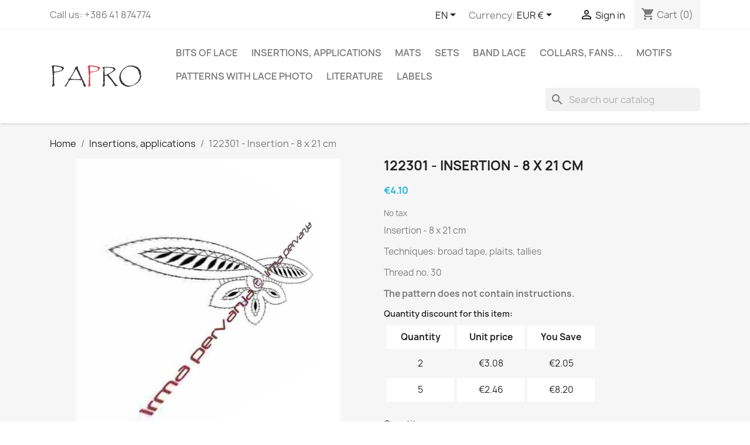

--- FILE ---
content_type: text/html; charset=utf-8
request_url: https://lacepatterns.eu/en/insertions-applications/642-122301-insertion-8x21-cm.html
body_size: 13035
content:
<!doctype html>
<html lang="en-US">

  <head>
    
      
  <meta charset="utf-8">


  <meta http-equiv="x-ua-compatible" content="ie=edge">



  <title>122301 - Insertion - 8 x 21 cm</title>
  
    
  
  <meta name="description" content="Insertion - 8 x 21 cm  * Techniques: broad tape, plaits, tallies  * Thread no. 30">
  <meta name="keywords" content="">
        <link rel="canonical" href="https://lacepatterns.eu/en/insertions-applications/642-122301-insertion-8x21-cm.html">
    
          <link rel="alternate" href="https://lacepatterns.eu/en/insertions-applications/642-122301-insertion-8x21-cm.html" hreflang="en-us">
          <link rel="alternate" href="https://lacepatterns.eu/si/kosi-všitki/642-122301-vsitek-8x21-cm.html" hreflang="sl-si">
          <link rel="alternate" href="https://lacepatterns.eu/it/applicazioni-cuciti/642-122301-inserzione-8x21-cm.html" hreflang="it-it">
          <link rel="alternate" href="https://lacepatterns.eu/es/aplicaciones/642-122301-insercion-8x21-cm.html" hreflang="es-es">
          <link rel="alternate" href="https://lacepatterns.eu/de/einsatze-teile/642-122301-einsatz-8x21-cm.html" hreflang="de-de">
      
  
  
    <script type="application/ld+json">
  {
    "@context": "https://schema.org",
    "@type": "Organization",
    "name" : "PAPRO",
    "url" : "https://lacepatterns.eu/en/",
          "logo": {
        "@type": "ImageObject",
        "url":"https://lacepatterns.eu/img/irma-pervanja-vzorci-za-klekljane-cipke-logo-1587829383.jpg"
      }
      }
</script>

<script type="application/ld+json">
  {
    "@context": "https://schema.org",
    "@type": "WebPage",
    "isPartOf": {
      "@type": "WebSite",
      "url":  "https://lacepatterns.eu/en/",
      "name": "PAPRO"
    },
    "name": "122301 - Insertion - 8 x 21 cm",
    "url":  "https://lacepatterns.eu/en/insertions-applications/642-122301-insertion-8x21-cm.html"
  }
</script>


  <script type="application/ld+json">
    {
      "@context": "https://schema.org",
      "@type": "BreadcrumbList",
      "itemListElement": [
                  {
            "@type": "ListItem",
            "position": 1,
            "name": "Home",
            "item": "https://lacepatterns.eu/en/"
          },                  {
            "@type": "ListItem",
            "position": 2,
            "name": "Insertions, applications",
            "item": "https://lacepatterns.eu/en/34-insertions-applications"
          },                  {
            "@type": "ListItem",
            "position": 3,
            "name": "122301 - Insertion - 8 x 21 cm",
            "item": "https://lacepatterns.eu/en/insertions-applications/642-122301-insertion-8x21-cm.html"
          }              ]
    }
  </script>
  
  
  
      <script type="application/ld+json">
  {
    "@context": "https://schema.org/",
    "@type": "Product",
    "name": "122301 - Insertion - 8 x 21 cm",
    "description": "Insertion - 8 x 21 cm  * Techniques: broad tape, plaits, tallies  * Thread no. 30",
    "category": "Insertions, applications",
    "image" :"https://lacepatterns.eu/695-home_default/122301-insertion-8x21-cm.jpg",    "sku": "122301",
    "mpn": "122301"
        ,
    "brand": {
      "@type": "Thing",
      "name": "PAPRO"
    }
            ,
    "weight": {
        "@context": "https://schema.org",
        "@type": "QuantitativeValue",
        "value": "0.006840",
        "unitCode": "kg"
    }
        ,
    "offers": {
      "@type": "Offer",
      "priceCurrency": "EUR",
      "name": "122301 - Insertion - 8 x 21 cm",
      "price": "4.1",
      "url": "https://lacepatterns.eu/en/insertions-applications/642-122301-insertion-8x21-cm.html",
      "priceValidUntil": "2026-02-05",
              "image": ["https://lacepatterns.eu/695-large_default/122301-insertion-8x21-cm.jpg"],
            "sku": "122301",
      "mpn": "122301",
                        "availability": "https://schema.org/PreOrder",
      "seller": {
        "@type": "Organization",
        "name": "PAPRO"
      }
    }
      }
</script>

  
  
    
  

  
    <meta property="og:title" content="122301 - Insertion - 8 x 21 cm" />
    <meta property="og:description" content="Insertion - 8 x 21 cm  * Techniques: broad tape, plaits, tallies  * Thread no. 30" />
    <meta property="og:url" content="https://lacepatterns.eu/en/insertions-applications/642-122301-insertion-8x21-cm.html" />
    <meta property="og:site_name" content="PAPRO" />
        



  <meta name="viewport" content="width=device-width, initial-scale=1">



  <link rel="icon" type="image/vnd.microsoft.icon" href="https://lacepatterns.eu/img/favicon.ico?1592057689">
  <link rel="shortcut icon" type="image/x-icon" href="https://lacepatterns.eu/img/favicon.ico?1592057689">



    <link rel="stylesheet" href="/modules/ps_checkout/views/css/payments.css?version=3.6.3" type="text/css" media="all">
  <link rel="stylesheet" href="https://lacepatterns.eu/themes/classic/assets/cache/theme-16ded883.css" type="text/css" media="all">




  

  <script type="text/javascript">
        var blockwishlistController = "https:\/\/lacepatterns.eu\/en\/module\/blockwishlist\/action";
        var prestashop = {"cart":{"products":[],"totals":{"total":{"type":"total","label":"Total","amount":0,"value":"\u20ac0.00"},"total_including_tax":{"type":"total","label":"Total (tax incl.)","amount":0,"value":"\u20ac0.00"},"total_excluding_tax":{"type":"total","label":"Total (tax excl.)","amount":0,"value":"\u20ac0.00"}},"subtotals":{"products":{"type":"products","label":"Subtotal","amount":0,"value":"\u20ac0.00"},"discounts":null,"shipping":{"type":"shipping","label":"Shipping","amount":0,"value":""},"tax":null},"products_count":0,"summary_string":"0 items","vouchers":{"allowed":1,"added":[]},"discounts":[],"minimalPurchase":0,"minimalPurchaseRequired":""},"currency":{"id":1,"name":"Euro","iso_code":"EUR","iso_code_num":"978","sign":"\u20ac"},"customer":{"lastname":null,"firstname":null,"email":null,"birthday":null,"newsletter":null,"newsletter_date_add":null,"optin":null,"website":null,"company":null,"siret":null,"ape":null,"is_logged":false,"gender":{"type":null,"name":null},"addresses":[]},"language":{"name":"EN (English)","iso_code":"en","locale":"en-US","language_code":"en-us","is_rtl":"0","date_format_lite":"m\/d\/Y","date_format_full":"m\/d\/Y H:i:s","id":1},"page":{"title":"","canonical":"https:\/\/lacepatterns.eu\/en\/insertions-applications\/642-122301-insertion-8x21-cm.html","meta":{"title":"122301 - Insertion - 8 x 21 cm","description":"Insertion - 8 x 21 cm  * Techniques: broad tape, plaits, tallies  * Thread no. 30","keywords":"","robots":"index"},"page_name":"product","body_classes":{"lang-en":true,"lang-rtl":false,"country-SI":true,"currency-EUR":true,"layout-full-width":true,"page-product":true,"tax-display-disabled":true,"product-id-642":true,"product-122301 - Insertion - 8 x 21 cm":true,"product-id-category-34":true,"product-id-manufacturer-0":true,"product-id-supplier-0":true,"product-available-for-order":true},"admin_notifications":[]},"shop":{"name":"PAPRO","logo":"https:\/\/lacepatterns.eu\/img\/irma-pervanja-vzorci-za-klekljane-cipke-logo-1587829383.jpg","stores_icon":"https:\/\/lacepatterns.eu\/img\/logo_stores.png","favicon":"https:\/\/lacepatterns.eu\/img\/favicon.ico"},"urls":{"base_url":"https:\/\/lacepatterns.eu\/","current_url":"https:\/\/lacepatterns.eu\/en\/insertions-applications\/642-122301-insertion-8x21-cm.html","shop_domain_url":"https:\/\/lacepatterns.eu","img_ps_url":"https:\/\/lacepatterns.eu\/img\/","img_cat_url":"https:\/\/lacepatterns.eu\/img\/c\/","img_lang_url":"https:\/\/lacepatterns.eu\/img\/l\/","img_prod_url":"https:\/\/lacepatterns.eu\/img\/p\/","img_manu_url":"https:\/\/lacepatterns.eu\/img\/m\/","img_sup_url":"https:\/\/lacepatterns.eu\/img\/su\/","img_ship_url":"https:\/\/lacepatterns.eu\/img\/s\/","img_store_url":"https:\/\/lacepatterns.eu\/img\/st\/","img_col_url":"https:\/\/lacepatterns.eu\/img\/co\/","img_url":"https:\/\/lacepatterns.eu\/themes\/classic\/assets\/img\/","css_url":"https:\/\/lacepatterns.eu\/themes\/classic\/assets\/css\/","js_url":"https:\/\/lacepatterns.eu\/themes\/classic\/assets\/js\/","pic_url":"https:\/\/lacepatterns.eu\/upload\/","pages":{"address":"https:\/\/lacepatterns.eu\/en\/address","addresses":"https:\/\/lacepatterns.eu\/en\/addresses","authentication":"https:\/\/lacepatterns.eu\/en\/login","cart":"https:\/\/lacepatterns.eu\/en\/cart","category":"https:\/\/lacepatterns.eu\/en\/index.php?controller=category","cms":"https:\/\/lacepatterns.eu\/en\/index.php?controller=cms","contact":"https:\/\/lacepatterns.eu\/en\/contact-us","discount":"https:\/\/lacepatterns.eu\/en\/discount","guest_tracking":"https:\/\/lacepatterns.eu\/en\/guest-tracking","history":"https:\/\/lacepatterns.eu\/en\/order-history","identity":"https:\/\/lacepatterns.eu\/en\/identity","index":"https:\/\/lacepatterns.eu\/en\/","my_account":"https:\/\/lacepatterns.eu\/en\/my-account","order_confirmation":"https:\/\/lacepatterns.eu\/en\/order-confirmation","order_detail":"https:\/\/lacepatterns.eu\/en\/index.php?controller=order-detail","order_follow":"https:\/\/lacepatterns.eu\/en\/order-follow","order":"https:\/\/lacepatterns.eu\/en\/order","order_return":"https:\/\/lacepatterns.eu\/en\/index.php?controller=order-return","order_slip":"https:\/\/lacepatterns.eu\/en\/credit-slip","pagenotfound":"https:\/\/lacepatterns.eu\/en\/page-not-found","password":"https:\/\/lacepatterns.eu\/en\/password-recovery","pdf_invoice":"https:\/\/lacepatterns.eu\/en\/index.php?controller=pdf-invoice","pdf_order_return":"https:\/\/lacepatterns.eu\/en\/index.php?controller=pdf-order-return","pdf_order_slip":"https:\/\/lacepatterns.eu\/en\/index.php?controller=pdf-order-slip","prices_drop":"https:\/\/lacepatterns.eu\/en\/prices-drop","product":"https:\/\/lacepatterns.eu\/en\/index.php?controller=product","search":"https:\/\/lacepatterns.eu\/en\/search","sitemap":"https:\/\/lacepatterns.eu\/en\/sitemap","stores":"https:\/\/lacepatterns.eu\/en\/stores","supplier":"https:\/\/lacepatterns.eu\/en\/supplier","register":"https:\/\/lacepatterns.eu\/en\/login?create_account=1","order_login":"https:\/\/lacepatterns.eu\/en\/order?login=1"},"alternative_langs":{"en-us":"https:\/\/lacepatterns.eu\/en\/insertions-applications\/642-122301-insertion-8x21-cm.html","sl-si":"https:\/\/lacepatterns.eu\/si\/kosi-v\u0161itki\/642-122301-vsitek-8x21-cm.html","it-it":"https:\/\/lacepatterns.eu\/it\/applicazioni-cuciti\/642-122301-inserzione-8x21-cm.html","es-es":"https:\/\/lacepatterns.eu\/es\/aplicaciones\/642-122301-insercion-8x21-cm.html","de-de":"https:\/\/lacepatterns.eu\/de\/einsatze-teile\/642-122301-einsatz-8x21-cm.html"},"theme_assets":"\/themes\/classic\/assets\/","actions":{"logout":"https:\/\/lacepatterns.eu\/en\/?mylogout="},"no_picture_image":{"bySize":{"small_default":{"url":"https:\/\/lacepatterns.eu\/img\/p\/en-default-small_default.jpg","width":98,"height":98},"cart_default":{"url":"https:\/\/lacepatterns.eu\/img\/p\/en-default-cart_default.jpg","width":125,"height":125},"home_default":{"url":"https:\/\/lacepatterns.eu\/img\/p\/en-default-home_default.jpg","width":250,"height":250},"medium_default":{"url":"https:\/\/lacepatterns.eu\/img\/p\/en-default-medium_default.jpg","width":452,"height":452},"large_default":{"url":"https:\/\/lacepatterns.eu\/img\/p\/en-default-large_default.jpg","width":800,"height":800}},"small":{"url":"https:\/\/lacepatterns.eu\/img\/p\/en-default-small_default.jpg","width":98,"height":98},"medium":{"url":"https:\/\/lacepatterns.eu\/img\/p\/en-default-home_default.jpg","width":250,"height":250},"large":{"url":"https:\/\/lacepatterns.eu\/img\/p\/en-default-large_default.jpg","width":800,"height":800},"legend":""}},"configuration":{"display_taxes_label":false,"display_prices_tax_incl":false,"is_catalog":false,"show_prices":true,"opt_in":{"partner":false},"quantity_discount":{"type":"price","label":"Unit price"},"voucher_enabled":1,"return_enabled":0},"field_required":[],"breadcrumb":{"links":[{"title":"Home","url":"https:\/\/lacepatterns.eu\/en\/"},{"title":"Insertions, applications","url":"https:\/\/lacepatterns.eu\/en\/34-insertions-applications"},{"title":"122301 - Insertion - 8 x 21 cm","url":"https:\/\/lacepatterns.eu\/en\/insertions-applications\/642-122301-insertion-8x21-cm.html"}],"count":3},"link":{"protocol_link":"https:\/\/","protocol_content":"https:\/\/"},"time":1769007151,"static_token":"ce0b0885aee89fbfe1131da9f9d18d9d","token":"7753379458147b8fd0f2b84815986b6e","debug":false};
        var productsAlreadyTagged = [];
        var ps_checkout3dsEnabled = true;
        var ps_checkoutAutoRenderDisabled = false;
        var ps_checkoutCancelUrl = "https:\/\/lacepatterns.eu\/en\/module\/ps_checkout\/cancel";
        var ps_checkoutCardBrands = ["MASTERCARD","VISA","AMEX"];
        var ps_checkoutCardFundingSourceImg = "\/modules\/ps_checkout\/views\/img\/payment-cards.png";
        var ps_checkoutCardLogos = {"AMEX":"\/modules\/ps_checkout\/views\/img\/amex.svg","CB_NATIONALE":"\/modules\/ps_checkout\/views\/img\/cb.svg","DINERS":"\/modules\/ps_checkout\/views\/img\/diners.svg","DISCOVER":"\/modules\/ps_checkout\/views\/img\/discover.svg","JCB":"\/modules\/ps_checkout\/views\/img\/jcb.svg","MAESTRO":"\/modules\/ps_checkout\/views\/img\/maestro.svg","MASTERCARD":"\/modules\/ps_checkout\/views\/img\/mastercard.svg","UNIONPAY":"\/modules\/ps_checkout\/views\/img\/unionpay.svg","VISA":"\/modules\/ps_checkout\/views\/img\/visa.svg"};
        var ps_checkoutCartProductCount = 0;
        var ps_checkoutCheckUrl = "https:\/\/lacepatterns.eu\/en\/module\/ps_checkout\/check";
        var ps_checkoutCheckoutTranslations = {"checkout.go.back.link.title":"Go back to the Checkout","checkout.go.back.label":"Checkout","checkout.card.payment":"Card payment","checkout.page.heading":"Order summary","checkout.cart.empty":"Your shopping cart is empty.","checkout.page.subheading.card":"Card","checkout.page.subheading.paypal":"PayPal","checkout.payment.by.card":"You have chosen to pay by Card.","checkout.payment.by.paypal":"You have chosen to pay by PayPal.","checkout.order.summary":"Here is a short summary of your order:","checkout.order.amount.total":"The total amount of your order comes to","checkout.order.included.tax":"(tax incl.)","checkout.order.confirm.label":"Please confirm your order by clicking &quot;I confirm my order&quot;.","paypal.hosted-fields.label.card-name":"Card holder name","paypal.hosted-fields.placeholder.card-name":"Card holder name","paypal.hosted-fields.label.card-number":"Card number","paypal.hosted-fields.placeholder.card-number":"Card number","paypal.hosted-fields.label.expiration-date":"Expiry date","paypal.hosted-fields.placeholder.expiration-date":"MM\/YY","paypal.hosted-fields.label.cvv":"CVC","paypal.hosted-fields.placeholder.cvv":"XXX","payment-method-logos.title":"100% secure payments","express-button.cart.separator":"or","express-button.checkout.express-checkout":"Express Checkout","error.paypal-sdk":"No PayPal Javascript SDK Instance","checkout.payment.others.link.label":"Other payment methods","checkout.payment.others.confirm.button.label":"I confirm my order","checkout.form.error.label":"There was an error during the payment. Please try again or contact the support.","loader-component.label.header":"Thanks for your purchase!","loader-component.label.body":"Please wait, we are processing your payment","error.paypal-sdk.contingency.cancel":"Card holder authentication canceled, please choose another payment method or try again.","error.paypal-sdk.contingency.error":"An error occurred on card holder authentication, please choose another payment method or try again.","error.paypal-sdk.contingency.failure":"Card holder authentication failed, please choose another payment method or try again.","error.paypal-sdk.contingency.unknown":"Card holder authentication cannot be checked, please choose another payment method or try again."};
        var ps_checkoutCheckoutUrl = "https:\/\/lacepatterns.eu\/en\/order";
        var ps_checkoutConfirmUrl = "https:\/\/lacepatterns.eu\/en\/order-confirmation";
        var ps_checkoutCreateUrl = "https:\/\/lacepatterns.eu\/en\/module\/ps_checkout\/create";
        var ps_checkoutCspNonce = "";
        var ps_checkoutExpressCheckoutCartEnabled = true;
        var ps_checkoutExpressCheckoutOrderEnabled = false;
        var ps_checkoutExpressCheckoutProductEnabled = false;
        var ps_checkoutExpressCheckoutSelected = false;
        var ps_checkoutExpressCheckoutUrl = "https:\/\/lacepatterns.eu\/en\/module\/ps_checkout\/ExpressCheckout";
        var ps_checkoutFundingSource = "paypal";
        var ps_checkoutFundingSourcesSorted = ["paypal","card","bancontact","eps","giropay","ideal","mybank","p24","blik"];
        var ps_checkoutHostedFieldsContingencies = "SCA_WHEN_REQUIRED";
        var ps_checkoutHostedFieldsEnabled = true;
        var ps_checkoutHostedFieldsSelected = false;
        var ps_checkoutLoaderImage = "\/modules\/ps_checkout\/views\/img\/loader.svg";
        var ps_checkoutPartnerAttributionId = "PrestaShop_Cart_PSXO_PSDownload";
        var ps_checkoutPayLaterCartPageButtonEnabled = false;
        var ps_checkoutPayLaterCategoryPageBannerEnabled = false;
        var ps_checkoutPayLaterHomePageBannerEnabled = false;
        var ps_checkoutPayLaterOrderPageBannerEnabled = false;
        var ps_checkoutPayLaterOrderPageButtonEnabled = false;
        var ps_checkoutPayLaterOrderPageMessageEnabled = false;
        var ps_checkoutPayLaterProductPageBannerEnabled = false;
        var ps_checkoutPayLaterProductPageButtonEnabled = false;
        var ps_checkoutPayLaterProductPageMessageEnabled = false;
        var ps_checkoutPayPalButtonConfiguration = {"shape":"pill","label":"pay","color":"gold"};
        var ps_checkoutPayPalOrderId = "";
        var ps_checkoutPayPalSdkConfig = {"clientId":"AXjYFXWyb4xJCErTUDiFkzL0Ulnn-bMm4fal4G-1nQXQ1ZQxp06fOuE7naKUXGkq2TZpYSiI9xXbs4eo","merchantId":"U8MTMECQJ56RA","currency":"EUR","intent":"capture","commit":"false","vault":"false","integrationDate":"2022-14-06","dataPartnerAttributionId":"PrestaShop_Cart_PSXO_PSDownload","dataCspNonce":"","dataEnable3ds":"true","disableFunding":"paylater","components":"marks,funding-eligibility"};
        var ps_checkoutPayWithTranslations = {"paypal":"Pay with a PayPal account","card":"Pay by Card - 100% secure payments","bancontact":"Pay by Bancontact","eps":"Pay by EPS","giropay":"Pay by Giropay","ideal":"Pay by iDEAL","mybank":"Pay by MyBank","p24":"Pay by Przelewy24","blik":"Pay by BLIK"};
        var ps_checkoutPaymentMethodLogosTitleImg = "\/modules\/ps_checkout\/views\/img\/lock_checkout.svg";
        var ps_checkoutRenderPaymentMethodLogos = true;
        var ps_checkoutValidateUrl = "https:\/\/lacepatterns.eu\/en\/module\/ps_checkout\/validate";
        var ps_checkoutVersion = "3.6.3";
        var psr_icon_color = "#F19D76";
        var removeFromWishlistUrl = "https:\/\/lacepatterns.eu\/en\/module\/blockwishlist\/action?action=deleteProductFromWishlist";
        var wishlistAddProductToCartUrl = "https:\/\/lacepatterns.eu\/en\/module\/blockwishlist\/action?action=addProductToCart";
        var wishlistUrl = "https:\/\/lacepatterns.eu\/en\/module\/blockwishlist\/view";
      </script>



  


    
  <meta property="og:type" content="product">
      <meta property="og:image" content="https://lacepatterns.eu/695-large_default/122301-insertion-8x21-cm.jpg">
  
      <meta property="product:pretax_price:amount" content="4.1">
    <meta property="product:pretax_price:currency" content="EUR">
    <meta property="product:price:amount" content="4.1">
    <meta property="product:price:currency" content="EUR">
      <meta property="product:weight:value" content="0.006840">
  <meta property="product:weight:units" content="kg">
  
  </head>

  <body id="product" class="lang-en country-si currency-eur layout-full-width page-product tax-display-disabled product-id-642 product-122301-insertion-8-x-21-cm product-id-category-34 product-id-manufacturer-0 product-id-supplier-0 product-available-for-order">

    
      
    

    <main>
      
              

      <header id="header">
        
          
  <div class="header-banner">
    
  </div>



  <nav class="header-nav">
    <div class="container">
      <div class="row">
        <div class="hidden-sm-down">
          <div class="col-md-5 col-xs-12">
            <div id="_desktop_contact_link">
  <div id="contact-link">
                Call us: <span>+386 41 874774</span>
      </div>
</div>

          </div>
          <div class="col-md-7 right-nav">
              <div id="_desktop_language_selector">
  <div class="language-selector-wrapper">
    <span id="language-selector-label" class="hidden-md-up">Language:</span>
    <div class="language-selector dropdown js-dropdown">
      <button data-toggle="dropdown" class="hidden-sm-down btn-unstyle" aria-haspopup="true" aria-expanded="false" aria-label="Language dropdown">
        <span class="expand-more">EN</span>
        <i class="material-icons expand-more">&#xE5C5;</i>
      </button>
      <ul class="dropdown-menu hidden-sm-down" aria-labelledby="language-selector-label">
                  <li  class="current" >
            <a href="https://lacepatterns.eu/en/insertions-applications/642-122301-insertion-8x21-cm.html" class="dropdown-item" data-iso-code="en">EN</a>
          </li>
                  <li >
            <a href="https://lacepatterns.eu/si/kosi-všitki/642-122301-vsitek-8x21-cm.html" class="dropdown-item" data-iso-code="si">SL</a>
          </li>
                  <li >
            <a href="https://lacepatterns.eu/it/applicazioni-cuciti/642-122301-inserzione-8x21-cm.html" class="dropdown-item" data-iso-code="it">IT</a>
          </li>
                  <li >
            <a href="https://lacepatterns.eu/es/aplicaciones/642-122301-insercion-8x21-cm.html" class="dropdown-item" data-iso-code="es">ES</a>
          </li>
                  <li >
            <a href="https://lacepatterns.eu/de/einsatze-teile/642-122301-einsatz-8x21-cm.html" class="dropdown-item" data-iso-code="de">DE</a>
          </li>
              </ul>
      <select class="link hidden-md-up" aria-labelledby="language-selector-label">
                  <option value="https://lacepatterns.eu/en/insertions-applications/642-122301-insertion-8x21-cm.html" selected="selected" data-iso-code="en">
            EN
          </option>
                  <option value="https://lacepatterns.eu/si/kosi-všitki/642-122301-vsitek-8x21-cm.html" data-iso-code="si">
            SL
          </option>
                  <option value="https://lacepatterns.eu/it/applicazioni-cuciti/642-122301-inserzione-8x21-cm.html" data-iso-code="it">
            IT
          </option>
                  <option value="https://lacepatterns.eu/es/aplicaciones/642-122301-insercion-8x21-cm.html" data-iso-code="es">
            ES
          </option>
                  <option value="https://lacepatterns.eu/de/einsatze-teile/642-122301-einsatz-8x21-cm.html" data-iso-code="de">
            DE
          </option>
              </select>
    </div>
  </div>
</div>
<div id="_desktop_currency_selector">
  <div class="currency-selector dropdown js-dropdown">
    <span id="currency-selector-label">Currency:</span>
    <button data-toggle="dropdown" class="hidden-sm-down btn-unstyle" aria-haspopup="true" aria-expanded="false" aria-label="Currency dropdown">
      <span class="expand-more _gray-darker">EUR €</span>
      <i class="material-icons expand-more">&#xE5C5;</i>
    </button>
    <ul class="dropdown-menu hidden-sm-down" aria-labelledby="currency-selector-label">
              <li  class="current" >
          <a title="Euro" rel="nofollow" href="https://lacepatterns.eu/en/insertions-applications/642-122301-insertion-8x21-cm.html?SubmitCurrency=1&amp;id_currency=1" class="dropdown-item">EUR €</a>
        </li>
              <li >
          <a title="British Pound" rel="nofollow" href="https://lacepatterns.eu/en/insertions-applications/642-122301-insertion-8x21-cm.html?SubmitCurrency=1&amp;id_currency=3" class="dropdown-item">GBP £</a>
        </li>
              <li >
          <a title="US Dollar" rel="nofollow" href="https://lacepatterns.eu/en/insertions-applications/642-122301-insertion-8x21-cm.html?SubmitCurrency=1&amp;id_currency=2" class="dropdown-item">USD $</a>
        </li>
          </ul>
    <select class="link hidden-md-up" aria-labelledby="currency-selector-label">
              <option value="https://lacepatterns.eu/en/insertions-applications/642-122301-insertion-8x21-cm.html?SubmitCurrency=1&amp;id_currency=1" selected="selected">EUR €</option>
              <option value="https://lacepatterns.eu/en/insertions-applications/642-122301-insertion-8x21-cm.html?SubmitCurrency=1&amp;id_currency=3">GBP £</option>
              <option value="https://lacepatterns.eu/en/insertions-applications/642-122301-insertion-8x21-cm.html?SubmitCurrency=1&amp;id_currency=2">USD $</option>
          </select>
  </div>
</div>
<div id="_desktop_user_info">
  <div class="user-info">
          <a
        href="https://lacepatterns.eu/en/my-account"
        title="Log in to your customer account"
        rel="nofollow"
      >
        <i class="material-icons">&#xE7FF;</i>
        <span class="hidden-sm-down">Sign in</span>
      </a>
      </div>
</div>
<div id="_desktop_cart">
  <div class="blockcart cart-preview inactive" data-refresh-url="//lacepatterns.eu/en/module/ps_shoppingcart/ajax">
    <div class="header">
              <i class="material-icons shopping-cart" aria-hidden="true">shopping_cart</i>
        <span class="hidden-sm-down">Cart</span>
        <span class="cart-products-count">(0)</span>
          </div>
  </div>
</div>

          </div>
        </div>
        <div class="hidden-md-up text-sm-center mobile">
          <div class="float-xs-left" id="menu-icon">
            <i class="material-icons d-inline">&#xE5D2;</i>
          </div>
          <div class="float-xs-right" id="_mobile_cart"></div>
          <div class="float-xs-right" id="_mobile_user_info"></div>
          <div class="top-logo" id="_mobile_logo"></div>
          <div class="clearfix"></div>
        </div>
      </div>
    </div>
  </nav>



  <div class="header-top">
    <div class="container">
       <div class="row">
        <div class="col-md-2 hidden-sm-down" id="_desktop_logo">
                                    
  <a href="https://lacepatterns.eu/en/">
    <img
      class="logo img-fluid"
      src="https://lacepatterns.eu/img/irma-pervanja-vzorci-za-klekljane-cipke-logo-1587829383.jpg"
      alt="PAPRO"
      width="532"
      height="156">
  </a>

                              </div>
        <div class="header-top-right col-md-10 col-sm-12 position-static">
          

<div class="menu js-top-menu position-static hidden-sm-down" id="_desktop_top_menu">
    
          <ul class="top-menu" id="top-menu" data-depth="0">
                    <li class="category" id="category-11">
                          <a
                class="dropdown-item"
                href="https://lacepatterns.eu/en/11-bits-of-lace" data-depth="0"
                              >
                                                                      <span class="float-xs-right hidden-md-up">
                    <span data-target="#top_sub_menu_75250" data-toggle="collapse" class="navbar-toggler collapse-icons">
                      <i class="material-icons add">&#xE313;</i>
                      <i class="material-icons remove">&#xE316;</i>
                    </span>
                  </span>
                                Bits of lace
              </a>
                            <div  class="popover sub-menu js-sub-menu collapse" id="top_sub_menu_75250">
                
          <ul class="top-menu"  data-depth="1">
                    <li class="category" id="category-18">
                          <a
                class="dropdown-item dropdown-submenu"
                href="https://lacepatterns.eu/en/18-jewellery" data-depth="1"
                              >
                                                                      <span class="float-xs-right hidden-md-up">
                    <span data-target="#top_sub_menu_72696" data-toggle="collapse" class="navbar-toggler collapse-icons">
                      <i class="material-icons add">&#xE313;</i>
                      <i class="material-icons remove">&#xE316;</i>
                    </span>
                  </span>
                                Jewellery
              </a>
                            <div  class="collapse" id="top_sub_menu_72696">
                
          <ul class="top-menu"  data-depth="2">
                    <li class="category" id="category-25">
                          <a
                class="dropdown-item"
                href="https://lacepatterns.eu/en/25-earrings" data-depth="2"
                              >
                                Earrings
              </a>
                          </li>
                    <li class="category" id="category-26">
                          <a
                class="dropdown-item"
                href="https://lacepatterns.eu/en/26-necklaces" data-depth="2"
                              >
                                Necklaces
              </a>
                          </li>
                    <li class="category" id="category-48">
                          <a
                class="dropdown-item"
                href="https://lacepatterns.eu/en/48-bracelets" data-depth="2"
                              >
                                Bracelets
              </a>
                          </li>
                    <li class="category" id="category-43">
                          <a
                class="dropdown-item"
                href="https://lacepatterns.eu/en/43-other-jewellery" data-depth="2"
                              >
                                Other jewellery
              </a>
                          </li>
              </ul>
    
              </div>
                          </li>
                    <li class="category" id="category-17">
                          <a
                class="dropdown-item dropdown-submenu"
                href="https://lacepatterns.eu/en/17-bookmarks" data-depth="1"
                              >
                                Bookmarks
              </a>
                          </li>
                    <li class="category" id="category-19">
                          <a
                class="dropdown-item dropdown-submenu"
                href="https://lacepatterns.eu/en/19-lace-in-rings" data-depth="1"
                              >
                                                                      <span class="float-xs-right hidden-md-up">
                    <span data-target="#top_sub_menu_92054" data-toggle="collapse" class="navbar-toggler collapse-icons">
                      <i class="material-icons add">&#xE313;</i>
                      <i class="material-icons remove">&#xE316;</i>
                    </span>
                  </span>
                                Lace in rings
              </a>
                            <div  class="collapse" id="top_sub_menu_92054">
                
          <ul class="top-menu"  data-depth="2">
                    <li class="category" id="category-39">
                          <a
                class="dropdown-item"
                href="https://lacepatterns.eu/en/39-christmas-motifs" data-depth="2"
                              >
                                Christmas motifs
              </a>
                          </li>
                    <li class="category" id="category-29">
                          <a
                class="dropdown-item"
                href="https://lacepatterns.eu/en/29-easter-motifs" data-depth="2"
                              >
                                Easter motifs
              </a>
                          </li>
              </ul>
    
              </div>
                          </li>
                    <li class="category" id="category-28">
                          <a
                class="dropdown-item dropdown-submenu"
                href="https://lacepatterns.eu/en/28-christmas-motifs" data-depth="1"
                              >
                                Christmas motifs
              </a>
                          </li>
                    <li class="category" id="category-24">
                          <a
                class="dropdown-item dropdown-submenu"
                href="https://lacepatterns.eu/en/24-easter-motifs" data-depth="1"
                              >
                                Easter motifs
              </a>
                          </li>
                    <li class="category" id="category-20">
                          <a
                class="dropdown-item dropdown-submenu"
                href="https://lacepatterns.eu/en/20-others" data-depth="1"
                              >
                                                                      <span class="float-xs-right hidden-md-up">
                    <span data-target="#top_sub_menu_13768" data-toggle="collapse" class="navbar-toggler collapse-icons">
                      <i class="material-icons add">&#xE313;</i>
                      <i class="material-icons remove">&#xE316;</i>
                    </span>
                  </span>
                                Others
              </a>
                            <div  class="collapse" id="top_sub_menu_13768">
                
          <ul class="top-menu"  data-depth="2">
                    <li class="category" id="category-31">
                          <a
                class="dropdown-item"
                href="https://lacepatterns.eu/en/31-small-motifs" data-depth="2"
                              >
                                Small motifs
              </a>
                          </li>
                    <li class="category" id="category-30">
                          <a
                class="dropdown-item"
                href="https://lacepatterns.eu/en/30-small-insertions" data-depth="2"
                              >
                                Small insertions
              </a>
                          </li>
                    <li class="category" id="category-40">
                          <a
                class="dropdown-item"
                href="https://lacepatterns.eu/en/40-other-bits-of-lace" data-depth="2"
                              >
                                Other bits of lace
              </a>
                          </li>
              </ul>
    
              </div>
                          </li>
                    <li class="category" id="category-22">
                          <a
                class="dropdown-item dropdown-submenu"
                href="https://lacepatterns.eu/en/22-letters" data-depth="1"
                              >
                                Letters
              </a>
                          </li>
                    <li class="category" id="category-21">
                          <a
                class="dropdown-item dropdown-submenu"
                href="https://lacepatterns.eu/en/21-numbers" data-depth="1"
                              >
                                Numbers
              </a>
                          </li>
              </ul>
    
              </div>
                          </li>
                    <li class="category" id="category-34">
                          <a
                class="dropdown-item"
                href="https://lacepatterns.eu/en/34-insertions-applications" data-depth="0"
                              >
                                Insertions, applications
              </a>
                          </li>
                    <li class="category" id="category-32">
                          <a
                class="dropdown-item"
                href="https://lacepatterns.eu/en/32-mats" data-depth="0"
                              >
                                                                      <span class="float-xs-right hidden-md-up">
                    <span data-target="#top_sub_menu_62936" data-toggle="collapse" class="navbar-toggler collapse-icons">
                      <i class="material-icons add">&#xE313;</i>
                      <i class="material-icons remove">&#xE316;</i>
                    </span>
                  </span>
                                Mats
              </a>
                            <div  class="popover sub-menu js-sub-menu collapse" id="top_sub_menu_62936">
                
          <ul class="top-menu"  data-depth="1">
                    <li class="category" id="category-44">
                          <a
                class="dropdown-item dropdown-submenu"
                href="https://lacepatterns.eu/en/44-smaller-mats" data-depth="1"
                              >
                                Smaller mats
              </a>
                          </li>
                    <li class="category" id="category-45">
                          <a
                class="dropdown-item dropdown-submenu"
                href="https://lacepatterns.eu/en/45-larger-mats" data-depth="1"
                              >
                                Larger mats
              </a>
                          </li>
              </ul>
    
              </div>
                          </li>
                    <li class="category" id="category-37">
                          <a
                class="dropdown-item"
                href="https://lacepatterns.eu/en/37-sets" data-depth="0"
                              >
                                Sets
              </a>
                          </li>
                    <li class="category" id="category-12">
                          <a
                class="dropdown-item"
                href="https://lacepatterns.eu/en/12-band-lace" data-depth="0"
                              >
                                Band lace
              </a>
                          </li>
                    <li class="category" id="category-38">
                          <a
                class="dropdown-item"
                href="https://lacepatterns.eu/en/38-collars-fans" data-depth="0"
                              >
                                Collars, fans...
              </a>
                          </li>
                    <li class="category" id="category-13">
                          <a
                class="dropdown-item"
                href="https://lacepatterns.eu/en/13-motifs" data-depth="0"
                              >
                                Motifs
              </a>
                          </li>
                    <li class="category" id="category-46">
                          <a
                class="dropdown-item"
                href="https://lacepatterns.eu/en/46-patterns-with-lace-photo" data-depth="0"
                              >
                                Patterns with lace photo
              </a>
                          </li>
                    <li class="category" id="category-49">
                          <a
                class="dropdown-item"
                href="https://lacepatterns.eu/en/49-literature" data-depth="0"
                              >
                                Literature
              </a>
                          </li>
                    <li class="category" id="category-50">
                          <a
                class="dropdown-item"
                href="https://lacepatterns.eu/en/50-labels" data-depth="0"
                              >
                                Labels
              </a>
                          </li>
              </ul>
    
    <div class="clearfix"></div>
</div>
<div id="search_widget" class="search-widgets" data-search-controller-url="//lacepatterns.eu/en/search">
  <form method="get" action="//lacepatterns.eu/en/search">
    <input type="hidden" name="controller" value="search">
    <i class="material-icons search" aria-hidden="true">search</i>
    <input type="text" name="s" value="" placeholder="Search our catalog" aria-label="Search">
    <i class="material-icons clear" aria-hidden="true">clear</i>
  </form>
</div>

        </div>
      </div>
      <div id="mobile_top_menu_wrapper" class="row hidden-md-up" style="display:none;">
        <div class="js-top-menu mobile" id="_mobile_top_menu"></div>
        <div class="js-top-menu-bottom">
          <div id="_mobile_currency_selector"></div>
          <div id="_mobile_language_selector"></div>
          <div id="_mobile_contact_link"></div>
        </div>
      </div>
    </div>
  </div>
  

        
      </header>

      <section id="wrapper">
        
          
<aside id="notifications">
  <div class="container">
    
    
    
      </div>
</aside>
        

        
        <div class="container">
          
            <nav data-depth="3" class="breadcrumb hidden-sm-down">
  <ol>
    
              
          <li>
                          <a href="https://lacepatterns.eu/en/"><span>Home</span></a>
                      </li>
        
              
          <li>
                          <a href="https://lacepatterns.eu/en/34-insertions-applications"><span>Insertions, applications</span></a>
                      </li>
        
              
          <li>
                          <span>122301 - Insertion - 8 x 21 cm</span>
                      </li>
        
          
  </ol>
</nav>
          

          

          
  <div id="content-wrapper" class="js-content-wrapper">
    
    

  <section id="main">
    <meta content="https://lacepatterns.eu/en/insertions-applications/642-122301-insertion-8x21-cm.html">

    <div class="row product-container js-product-container">
      <div class="col-md-6">
        
          <section class="page-content" id="content">
            
              
    <ul class="product-flags js-product-flags">
            </ul>


              
                <div class="images-container js-images-container">
  
    <div class="product-cover">
              <img
          class="js-qv-product-cover img-fluid"
          src="https://lacepatterns.eu/695-large_default/122301-insertion-8x21-cm.jpg"
                      alt="122301 - Insertion - 8 x 21 cm"
                    loading="lazy"
          width="800"
          height="800"
        >
        <div class="layer hidden-sm-down" data-toggle="modal" data-target="#product-modal">
          <i class="material-icons zoom-in">search</i>
        </div>
          </div>
  

  
    <div class="js-qv-mask mask">
      <ul class="product-images js-qv-product-images">
                  <li class="thumb-container js-thumb-container">
            <img
              class="thumb js-thumb  selected js-thumb-selected "
              data-image-medium-src="https://lacepatterns.eu/695-medium_default/122301-insertion-8x21-cm.jpg"
              data-image-large-src="https://lacepatterns.eu/695-large_default/122301-insertion-8x21-cm.jpg"
              src="https://lacepatterns.eu/695-small_default/122301-insertion-8x21-cm.jpg"
                              alt="122301 - Insertion - 8 x 21 cm"
                            loading="lazy"
              width="98"
              height="98"
            >
          </li>
              </ul>
    </div>
  

</div>
              
              <div class="scroll-box-arrows">
                <i class="material-icons left">&#xE314;</i>
                <i class="material-icons right">&#xE315;</i>
              </div>

            
          </section>
        
        </div>
        <div class="col-md-6">
          
            
              <h1 class="h1">122301 - Insertion - 8 x 21 cm</h1>
            
          
          
              <div class="product-prices js-product-prices">
    
          

    
      <div
        class="product-price h5 ">

        <div class="current-price">
          <span class='current-price-value' content="4.1">
                                      €4.10
                      </span>

                  </div>

        
                  
      </div>
    

    
          

    
          

    
          

    

    <div class="tax-shipping-delivery-label">
              No tax
            
      
                                          </div>
  </div>
          

          <div class="product-information">
            
              <div id="product-description-short-642" class="product-description"><p>Insertion - 8 x 21 cm </p><p>Techniques: broad tape, plaits, tallies </p><p>Thread no. 30
<p><strong>The pattern does not contain instructions.</strong></p></div>
            

            
            <div class="product-actions js-product-actions">
              
                <form action="https://lacepatterns.eu/en/cart" method="post" id="add-to-cart-or-refresh">
                  <input type="hidden" name="token" value="ce0b0885aee89fbfe1131da9f9d18d9d">
                  <input type="hidden" name="id_product" value="642" id="product_page_product_id">
                  <input type="hidden" name="id_customization" value="0" id="product_customization_id" class="js-product-customization-id">

                  
                    <div class="product-variants js-product-variants">
  </div>
                  

                  
                                      

                  
                    <section class="product-discounts js-product-discounts">
      <p class="h6 product-discounts-title">Quantity discount for this item:</p>
    
      <table class="table-product-discounts">
        <thead>
        <tr>
          <th>Quantity</th>
          <th>Unit price</th>
          <th>You Save</th>
        </tr>
        </thead>
        <tbody>
                  <tr data-discount-type="percentage" data-discount="25" data-discount-quantity="2">
            <td>2</td>
            <td>€3.08</td>
            <td>€2.05</td>
          </tr>
                  <tr data-discount-type="percentage" data-discount="40" data-discount-quantity="5">
            <td>5</td>
            <td>€2.46</td>
            <td>€8.20</td>
          </tr>
                </tbody>
      </table>
    
  </section>
                  

                  
                    <div class="product-add-to-cart js-product-add-to-cart">
      <span class="control-label">Quantity</span>

    
      <div class="product-quantity clearfix">
        <div class="qty">
          <input
            type="number"
            name="qty"
            id="quantity_wanted"
            inputmode="numeric"
            pattern="[0-9]*"
                          value="1"
              min="1"
                        class="input-group"
            aria-label="Quantity"
          >
        </div>

        <div class="add">
          <button
            class="btn btn-primary add-to-cart"
            data-button-action="add-to-cart"
            type="submit"
                      >
            <i class="material-icons shopping-cart">&#xE547;</i>
            Add to cart
          </button>
        </div>

        <div
  class="wishlist-button"
  data-url="https://lacepatterns.eu/en/module/blockwishlist/action?action=deleteProductFromWishlist"
  data-product-id="642"
  data-product-attribute-id="0"
  data-is-logged=""
  data-list-id="1"
  data-checked="true"
  data-is-product="true"
></div>


      </div>
    

    
      <span id="product-availability" class="js-product-availability">
              </span>
    

    
      <p class="product-minimal-quantity js-product-minimal-quantity">
              </p>
    
  </div>
                  

                  
                    <div class="product-additional-info js-product-additional-info">
  
</div>
                  

                                    
                </form>
              

            </div>

            
              
            

            
              <div class="tabs">
                <ul class="nav nav-tabs" role="tablist">
                                    <li class="nav-item">
                    <a
                      class="nav-link active js-product-nav-active"
                      data-toggle="tab"
                      href="#product-details"
                      role="tab"
                      aria-controls="product-details"
                       aria-selected="true">Product Details</a>
                  </li>
                                                    </ul>

                <div class="tab-content" id="tab-content">
                 <div class="tab-pane fade in" id="description" role="tabpanel">
                   
                     <div class="product-description"></div>
                   
                 </div>

                 
                   <div class="js-product-details tab-pane fade in active"
     id="product-details"
     data-product="{&quot;id_shop_default&quot;:&quot;1&quot;,&quot;id_manufacturer&quot;:&quot;0&quot;,&quot;id_supplier&quot;:&quot;0&quot;,&quot;reference&quot;:&quot;122301&quot;,&quot;is_virtual&quot;:&quot;0&quot;,&quot;delivery_in_stock&quot;:&quot;&quot;,&quot;delivery_out_stock&quot;:&quot;&quot;,&quot;id_category_default&quot;:&quot;34&quot;,&quot;on_sale&quot;:&quot;0&quot;,&quot;online_only&quot;:&quot;0&quot;,&quot;ecotax&quot;:0,&quot;minimal_quantity&quot;:&quot;1&quot;,&quot;low_stock_threshold&quot;:&quot;0&quot;,&quot;low_stock_alert&quot;:&quot;0&quot;,&quot;price&quot;:&quot;\u20ac4.10&quot;,&quot;unity&quot;:&quot;&quot;,&quot;unit_price_ratio&quot;:&quot;0.000000&quot;,&quot;additional_shipping_cost&quot;:&quot;0.000000&quot;,&quot;customizable&quot;:&quot;0&quot;,&quot;text_fields&quot;:&quot;0&quot;,&quot;uploadable_files&quot;:&quot;0&quot;,&quot;redirect_type&quot;:&quot;&quot;,&quot;id_type_redirected&quot;:&quot;0&quot;,&quot;available_for_order&quot;:&quot;1&quot;,&quot;available_date&quot;:&quot;2001-01-01&quot;,&quot;show_condition&quot;:&quot;0&quot;,&quot;condition&quot;:&quot;new&quot;,&quot;show_price&quot;:&quot;1&quot;,&quot;indexed&quot;:&quot;1&quot;,&quot;visibility&quot;:&quot;both&quot;,&quot;cache_default_attribute&quot;:&quot;0&quot;,&quot;advanced_stock_management&quot;:&quot;0&quot;,&quot;date_add&quot;:&quot;2001-01-01 00:00:00&quot;,&quot;date_upd&quot;:&quot;0000-00-00 00:00:00&quot;,&quot;pack_stock_type&quot;:&quot;3&quot;,&quot;meta_description&quot;:&quot;Insertion - 8 x 21 cm  * Techniques: broad tape, plaits, tallies  * Thread no. 30&quot;,&quot;meta_keywords&quot;:&quot;&quot;,&quot;meta_title&quot;:&quot;122301 - Insertion - 8 x 21 cm&quot;,&quot;link_rewrite&quot;:&quot;122301-insertion-8x21-cm&quot;,&quot;name&quot;:&quot;122301 - Insertion - 8 x 21 cm&quot;,&quot;description&quot;:&quot;&quot;,&quot;description_short&quot;:&quot;&lt;p&gt;Insertion - 8 x 21 cm &lt;\/p&gt;&lt;p&gt;Techniques: broad tape, plaits, tallies &lt;\/p&gt;&lt;p&gt;Thread no. 30\n&lt;p&gt;&lt;strong&gt;The pattern does not contain instructions.&lt;\/strong&gt;&lt;\/p&gt;&quot;,&quot;available_now&quot;:&quot;In Stock&quot;,&quot;available_later&quot;:&quot;Current supply. Ordering availlable&quot;,&quot;id&quot;:642,&quot;id_product&quot;:642,&quot;out_of_stock&quot;:0,&quot;new&quot;:0,&quot;id_product_attribute&quot;:0,&quot;quantity_wanted&quot;:1,&quot;extraContent&quot;:[],&quot;allow_oosp&quot;:true,&quot;category&quot;:&quot;insertions-applications&quot;,&quot;category_name&quot;:&quot;Insertions, applications&quot;,&quot;link&quot;:&quot;https:\/\/lacepatterns.eu\/en\/insertions-applications\/642-122301-insertion-8x21-cm.html&quot;,&quot;attribute_price&quot;:0,&quot;price_tax_exc&quot;:4.0999999999999996447286321199499070644378662109375,&quot;price_without_reduction&quot;:4.0999999999999996447286321199499070644378662109375,&quot;reduction&quot;:0,&quot;specific_prices&quot;:false,&quot;quantity&quot;:-4,&quot;quantity_all_versions&quot;:-4,&quot;id_image&quot;:&quot;en-default&quot;,&quot;features&quot;:[],&quot;attachments&quot;:[],&quot;virtual&quot;:0,&quot;pack&quot;:0,&quot;packItems&quot;:[],&quot;nopackprice&quot;:0,&quot;customization_required&quot;:false,&quot;rate&quot;:0,&quot;tax_name&quot;:&quot;&quot;,&quot;ecotax_rate&quot;:0,&quot;unit_price&quot;:&quot;&quot;,&quot;customizations&quot;:{&quot;fields&quot;:[]},&quot;id_customization&quot;:0,&quot;is_customizable&quot;:false,&quot;show_quantities&quot;:false,&quot;quantity_label&quot;:&quot;Item&quot;,&quot;quantity_discounts&quot;:[{&quot;id_specific_price&quot;:&quot;33734&quot;,&quot;id_specific_price_rule&quot;:&quot;5&quot;,&quot;id_cart&quot;:&quot;0&quot;,&quot;id_product&quot;:&quot;642&quot;,&quot;id_shop&quot;:&quot;1&quot;,&quot;id_shop_group&quot;:&quot;0&quot;,&quot;id_currency&quot;:&quot;0&quot;,&quot;id_country&quot;:&quot;0&quot;,&quot;id_group&quot;:&quot;1&quot;,&quot;id_customer&quot;:&quot;0&quot;,&quot;id_product_attribute&quot;:&quot;0&quot;,&quot;price&quot;:&quot;-1.000000&quot;,&quot;from_quantity&quot;:&quot;2&quot;,&quot;reduction&quot;:&quot;0.250000&quot;,&quot;reduction_tax&quot;:&quot;1&quot;,&quot;reduction_type&quot;:&quot;percentage&quot;,&quot;from&quot;:&quot;0000-00-00 00:00:00&quot;,&quot;to&quot;:&quot;0000-00-00 00:00:00&quot;,&quot;score&quot;:&quot;50&quot;,&quot;quantity&quot;:&quot;2&quot;,&quot;real_value&quot;:25,&quot;discount&quot;:&quot;\u20ac3.08&quot;,&quot;save&quot;:&quot;\u20ac2.05&quot;,&quot;nextQuantity&quot;:5},{&quot;id_specific_price&quot;:&quot;35351&quot;,&quot;id_specific_price_rule&quot;:&quot;6&quot;,&quot;id_cart&quot;:&quot;0&quot;,&quot;id_product&quot;:&quot;642&quot;,&quot;id_shop&quot;:&quot;1&quot;,&quot;id_shop_group&quot;:&quot;0&quot;,&quot;id_currency&quot;:&quot;0&quot;,&quot;id_country&quot;:&quot;0&quot;,&quot;id_group&quot;:&quot;1&quot;,&quot;id_customer&quot;:&quot;0&quot;,&quot;id_product_attribute&quot;:&quot;0&quot;,&quot;price&quot;:&quot;-1.000000&quot;,&quot;from_quantity&quot;:&quot;5&quot;,&quot;reduction&quot;:&quot;0.400000&quot;,&quot;reduction_tax&quot;:&quot;1&quot;,&quot;reduction_type&quot;:&quot;percentage&quot;,&quot;from&quot;:&quot;0000-00-00 00:00:00&quot;,&quot;to&quot;:&quot;0000-00-00 00:00:00&quot;,&quot;score&quot;:&quot;50&quot;,&quot;quantity&quot;:&quot;5&quot;,&quot;real_value&quot;:40,&quot;discount&quot;:&quot;\u20ac2.46&quot;,&quot;save&quot;:&quot;\u20ac8.20&quot;,&quot;nextQuantity&quot;:-1}],&quot;customer_group_discount&quot;:0,&quot;images&quot;:[{&quot;bySize&quot;:{&quot;small_default&quot;:{&quot;url&quot;:&quot;https:\/\/lacepatterns.eu\/695-small_default\/122301-insertion-8x21-cm.jpg&quot;,&quot;width&quot;:98,&quot;height&quot;:98},&quot;cart_default&quot;:{&quot;url&quot;:&quot;https:\/\/lacepatterns.eu\/695-cart_default\/122301-insertion-8x21-cm.jpg&quot;,&quot;width&quot;:125,&quot;height&quot;:125},&quot;home_default&quot;:{&quot;url&quot;:&quot;https:\/\/lacepatterns.eu\/695-home_default\/122301-insertion-8x21-cm.jpg&quot;,&quot;width&quot;:250,&quot;height&quot;:250},&quot;medium_default&quot;:{&quot;url&quot;:&quot;https:\/\/lacepatterns.eu\/695-medium_default\/122301-insertion-8x21-cm.jpg&quot;,&quot;width&quot;:452,&quot;height&quot;:452},&quot;large_default&quot;:{&quot;url&quot;:&quot;https:\/\/lacepatterns.eu\/695-large_default\/122301-insertion-8x21-cm.jpg&quot;,&quot;width&quot;:800,&quot;height&quot;:800}},&quot;small&quot;:{&quot;url&quot;:&quot;https:\/\/lacepatterns.eu\/695-small_default\/122301-insertion-8x21-cm.jpg&quot;,&quot;width&quot;:98,&quot;height&quot;:98},&quot;medium&quot;:{&quot;url&quot;:&quot;https:\/\/lacepatterns.eu\/695-home_default\/122301-insertion-8x21-cm.jpg&quot;,&quot;width&quot;:250,&quot;height&quot;:250},&quot;large&quot;:{&quot;url&quot;:&quot;https:\/\/lacepatterns.eu\/695-large_default\/122301-insertion-8x21-cm.jpg&quot;,&quot;width&quot;:800,&quot;height&quot;:800},&quot;legend&quot;:&quot;&quot;,&quot;id_image&quot;:&quot;695&quot;,&quot;cover&quot;:&quot;1&quot;,&quot;position&quot;:&quot;1&quot;,&quot;associatedVariants&quot;:[]}],&quot;cover&quot;:{&quot;bySize&quot;:{&quot;small_default&quot;:{&quot;url&quot;:&quot;https:\/\/lacepatterns.eu\/695-small_default\/122301-insertion-8x21-cm.jpg&quot;,&quot;width&quot;:98,&quot;height&quot;:98},&quot;cart_default&quot;:{&quot;url&quot;:&quot;https:\/\/lacepatterns.eu\/695-cart_default\/122301-insertion-8x21-cm.jpg&quot;,&quot;width&quot;:125,&quot;height&quot;:125},&quot;home_default&quot;:{&quot;url&quot;:&quot;https:\/\/lacepatterns.eu\/695-home_default\/122301-insertion-8x21-cm.jpg&quot;,&quot;width&quot;:250,&quot;height&quot;:250},&quot;medium_default&quot;:{&quot;url&quot;:&quot;https:\/\/lacepatterns.eu\/695-medium_default\/122301-insertion-8x21-cm.jpg&quot;,&quot;width&quot;:452,&quot;height&quot;:452},&quot;large_default&quot;:{&quot;url&quot;:&quot;https:\/\/lacepatterns.eu\/695-large_default\/122301-insertion-8x21-cm.jpg&quot;,&quot;width&quot;:800,&quot;height&quot;:800}},&quot;small&quot;:{&quot;url&quot;:&quot;https:\/\/lacepatterns.eu\/695-small_default\/122301-insertion-8x21-cm.jpg&quot;,&quot;width&quot;:98,&quot;height&quot;:98},&quot;medium&quot;:{&quot;url&quot;:&quot;https:\/\/lacepatterns.eu\/695-home_default\/122301-insertion-8x21-cm.jpg&quot;,&quot;width&quot;:250,&quot;height&quot;:250},&quot;large&quot;:{&quot;url&quot;:&quot;https:\/\/lacepatterns.eu\/695-large_default\/122301-insertion-8x21-cm.jpg&quot;,&quot;width&quot;:800,&quot;height&quot;:800},&quot;legend&quot;:&quot;&quot;,&quot;id_image&quot;:&quot;695&quot;,&quot;cover&quot;:&quot;1&quot;,&quot;position&quot;:&quot;1&quot;,&quot;associatedVariants&quot;:[]},&quot;has_discount&quot;:false,&quot;discount_type&quot;:null,&quot;discount_percentage&quot;:null,&quot;discount_percentage_absolute&quot;:null,&quot;discount_amount&quot;:null,&quot;discount_amount_to_display&quot;:null,&quot;price_amount&quot;:4.0999999999999996447286321199499070644378662109375,&quot;unit_price_full&quot;:&quot;&quot;,&quot;show_availability&quot;:false,&quot;availability_message&quot;:null,&quot;availability_date&quot;:null,&quot;availability&quot;:null}"
     role="tabpanel"
  >
  
              <div class="product-reference">
        <label class="label">Reference </label>
        <span>122301</span>
      </div>
      

  
      

  
      

  
    <div class="product-out-of-stock">
      
    </div>
  

  
      

    
      

  
      
</div>
                 

                 
                                    

                               </div>
            </div>
          
        </div>
      </div>
    </div>

    
          

    
      
    

    
      <div class="modal fade js-product-images-modal" id="product-modal">
  <div class="modal-dialog" role="document">
    <div class="modal-content">
      <div class="modal-body">
                <figure>
                      <img
              class="js-modal-product-cover product-cover-modal img-fluid"
              width="800"
              src="https://lacepatterns.eu/695-large_default/122301-insertion-8x21-cm.jpg"
                              alt="122301 - Insertion - 8 x 21 cm"
                            height="800"
            >
                    <figcaption class="image-caption">
          
            <div id="product-description-short"><p>Insertion - 8 x 21 cm </p><p>Techniques: broad tape, plaits, tallies </p><p>Thread no. 30
<p><strong>The pattern does not contain instructions.</strong></p></div>
          
        </figcaption>
        </figure>
        <aside id="thumbnails" class="thumbnails js-thumbnails text-sm-center">
          
            <div class="js-modal-mask mask  nomargin ">
              <ul class="product-images js-modal-product-images">
                                  <li class="thumb-container js-thumb-container">
                    <img
                      data-image-large-src="https://lacepatterns.eu/695-large_default/122301-insertion-8x21-cm.jpg"
                      class="thumb js-modal-thumb"
                      src="https://lacepatterns.eu/695-home_default/122301-insertion-8x21-cm.jpg"
                                              alt="122301 - Insertion - 8 x 21 cm"
                                            width="250"
                      height="148"
                    >
                  </li>
                              </ul>
            </div>
          
                  </aside>
      </div>
    </div><!-- /.modal-content -->
  </div><!-- /.modal-dialog -->
</div><!-- /.modal -->
    

    
      <footer class="page-footer">
        
          <!-- Footer content -->
        
      </footer>
    
  </section>


    
  </div>


          
        </div>
        
      </section>

      <footer id="footer" class="js-footer">
        
          <div class="container">
  <div class="row">
    
      
    
  </div>
</div>
<div class="footer-container">
  <div class="container">
    <div class="row">
      
        <div class="col-md-6 links">
  <div class="row">
      <div class="col-md-6 wrapper">
      <p class="h3 hidden-sm-down">Products</p>
      <div class="title clearfix hidden-md-up" data-target="#footer_sub_menu_1" data-toggle="collapse">
        <span class="h3">Products</span>
        <span class="float-xs-right">
          <span class="navbar-toggler collapse-icons">
            <i class="material-icons add">&#xE313;</i>
            <i class="material-icons remove">&#xE316;</i>
          </span>
        </span>
      </div>
      <ul id="footer_sub_menu_1" class="collapse">
                  <li>
            <a
                id="link-product-page-best-sales-1"
                class="cms-page-link"
                href="https://lacepatterns.eu/en/best-sales"
                title="Our best sales"
                            >
              Best sales
            </a>
          </li>
              </ul>
    </div>
      <div class="col-md-6 wrapper">
      <p class="h3 hidden-sm-down">Information</p>
      <div class="title clearfix hidden-md-up" data-target="#footer_sub_menu_2" data-toggle="collapse">
        <span class="h3">Information</span>
        <span class="float-xs-right">
          <span class="navbar-toggler collapse-icons">
            <i class="material-icons add">&#xE313;</i>
            <i class="material-icons remove">&#xE316;</i>
          </span>
        </span>
      </div>
      <ul id="footer_sub_menu_2" class="collapse">
                  <li>
            <a
                id="link-cms-page-1-2"
                class="cms-page-link"
                href="https://lacepatterns.eu/en/content/1-packaging-and-shipping"
                title=""
                            >
              Packaging and shipping
            </a>
          </li>
                  <li>
            <a
                id="link-cms-page-3-2"
                class="cms-page-link"
                href="https://lacepatterns.eu/en/content/3-terms-and-conditions"
                title=""
                            >
              Terms and conditions
            </a>
          </li>
                  <li>
            <a
                id="link-cms-page-4-2"
                class="cms-page-link"
                href="https://lacepatterns.eu/en/content/4-about-us"
                title="Learn more about us and our business."
                            >
              About us
            </a>
          </li>
                  <li>
            <a
                id="link-cms-page-17-2"
                class="cms-page-link"
                href="https://lacepatterns.eu/en/content/17-copyright-notice"
                title="Copyright Notice: knitting and sewing patterns"
                            >
              Copyright Notice: knitting and sewing patterns
            </a>
          </li>
                  <li>
            <a
                id="link-cms-page-8-2"
                class="cms-page-link"
                href="https://lacepatterns.eu/en/content/8-how-to-choose-thread"
                title=""
                            >
              How to choose thread
            </a>
          </li>
                  <li>
            <a
                id="link-static-page-contact-2"
                class="cms-page-link"
                href="https://lacepatterns.eu/en/contact-us"
                title="Use our form to contact us"
                            >
              Contact us
            </a>
          </li>
                  <li>
            <a
                id="link-static-page-sitemap-2"
                class="cms-page-link"
                href="https://lacepatterns.eu/en/sitemap"
                title="Lost ? Find what your are looking for"
                            >
              Sitemap
            </a>
          </li>
                  <li>
            <a
                id="link-static-page-stores-2"
                class="cms-page-link"
                href="https://lacepatterns.eu/en/stores"
                title=""
                            >
              Stores
            </a>
          </li>
              </ul>
    </div>
    </div>
</div>
<div id="block_myaccount_infos" class="col-md-3 links wrapper">
  <p class="h3 myaccount-title hidden-sm-down">
    <a class="text-uppercase" href="https://lacepatterns.eu/en/my-account" rel="nofollow">
      Your account
    </a>
  </p>
  <div class="title clearfix hidden-md-up" data-target="#footer_account_list" data-toggle="collapse">
    <span class="h3">Your account</span>
    <span class="float-xs-right">
      <span class="navbar-toggler collapse-icons">
        <i class="material-icons add">&#xE313;</i>
        <i class="material-icons remove">&#xE316;</i>
      </span>
    </span>
  </div>
  <ul class="account-list collapse" id="footer_account_list">
            <li>
          <a href="https://lacepatterns.eu/en/identity" title="Personal info" rel="nofollow">
            Personal info
          </a>
        </li>
            <li>
          <a href="https://lacepatterns.eu/en/order-history" title="Orders" rel="nofollow">
            Orders
          </a>
        </li>
            <li>
          <a href="https://lacepatterns.eu/en/credit-slip" title="Credit slips" rel="nofollow">
            Credit slips
          </a>
        </li>
            <li>
          <a href="https://lacepatterns.eu/en/addresses" title="Addresses" rel="nofollow">
            Addresses
          </a>
        </li>
            <li>
          <a href="https://lacepatterns.eu/en/discount" title="Vouchers" rel="nofollow">
            Vouchers
          </a>
        </li>
        
	</ul>
</div>

<div class="block-contact col-md-3 links wrapper">
  <div class="title clearfix hidden-md-up" data-target="#contact-infos" data-toggle="collapse">
    <span class="h3">Store information</span>
    <span class="float-xs-right">
      <span class="navbar-toggler collapse-icons">
        <i class="material-icons add">keyboard_arrow_down</i>
        <i class="material-icons remove">keyboard_arrow_up</i>
      </span>
    </span>
  </div>

  <p class="h4 text-uppercase block-contact-title hidden-sm-down">Store information</p>
  <div id="contact-infos" class="collapse">
    PAPRO<br />Dolanci 15<br />6222 Štanjel<br />Slovenia
          <br>
            Call us: <span>+386 41 874774</span>
              </div>
</div>
  <div
  class="wishlist-add-to"
  data-url="https://lacepatterns.eu/en/module/blockwishlist/action?action=getAllWishlist"
>
  <div
    class="wishlist-modal modal fade"
    
      :class="{show: !isHidden}"
    
    tabindex="-1"
    role="dialog"
    aria-modal="true"
  >
    <div class="modal-dialog modal-dialog-centered" role="document">
      <div class="modal-content">
        <div class="modal-header">
          <h5 class="modal-title">
            Add to wishlist
          </h5>
          <button
            type="button"
            class="close"
            @click="toggleModal"
            data-dismiss="modal"
            aria-label="Close"
          >
            <span aria-hidden="true">×</span>
          </button>
        </div>

        <div class="modal-body">
          <choose-list
            @hide="toggleModal"
            :product-id="productId"
            :product-attribute-id="productAttributeId"
            :quantity="quantity"
            url="https://lacepatterns.eu/en/module/blockwishlist/action?action=getAllWishlist"
            add-url="https://lacepatterns.eu/en/module/blockwishlist/action?action=addProductToWishlist"
            empty-text="No list found."
          ></choose-list>
        </div>

        <div class="modal-footer">
          <a @click="openNewWishlistModal" class="wishlist-add-to-new text-primary">
            <i class="material-icons">add_circle_outline</i> Create new list
          </a>
        </div>
      </div>
    </div>
  </div>

  <div 
    class="modal-backdrop fade"
    
      :class="{in: !isHidden}"
    
  >
  </div>
</div>


  <div
  class="wishlist-create"
  data-url="https://lacepatterns.eu/en/module/blockwishlist/action?action=createNewWishlist"
  data-title="Create wishlist"
  data-label="Wishlist name"
  data-placeholder="Add name"
  data-cancel-text="Cancel"
  data-create-text="Create wishlist"
  data-length-text="List title is too short"
>
  <div
    class="wishlist-modal modal fade"
    
      :class="{show: !isHidden}"
    
    tabindex="-1"
    role="dialog"
    aria-modal="true"
  >
    <div class="modal-dialog modal-dialog-centered" role="document">
      <div class="modal-content">
        <div class="modal-header">
          <h5 class="modal-title">((title))</h5>
          <button
            type="button"
            class="close"
            @click="toggleModal"
            data-dismiss="modal"
            aria-label="Close"
          >
            <span aria-hidden="true">×</span>
          </button>
        </div>
        <div class="modal-body">
          <div class="form-group form-group-lg">
            <label class="form-control-label" for="input2">((label))</label>
            <input
              type="text"
              class="form-control form-control-lg"
              v-model="value"
              id="input2"
              :placeholder="placeholder"
            />
          </div>
        </div>
        <div class="modal-footer">
          <button
            type="button"
            class="modal-cancel btn btn-secondary"
            data-dismiss="modal"
            @click="toggleModal"
          >
            ((cancelText))
          </button>

          <button
            type="button"
            class="btn btn-primary"
            @click="createWishlist"
          >
            ((createText))
          </button>
        </div>
      </div>
    </div>
  </div>

  <div 
    class="modal-backdrop fade"
    
      :class="{in: !isHidden}"
    
  >
  </div>
</div>

  <div
  class="wishlist-login"
  data-login-text="Sign in"
  data-cancel-text="Cancel"
>
  <div
    class="wishlist-modal modal fade"
    
      :class="{show: !isHidden}"
    
    tabindex="-1"
    role="dialog"
    aria-modal="true"
  >
    <div class="modal-dialog modal-dialog-centered" role="document">
      <div class="modal-content">
        <div class="modal-header">
          <h5 class="modal-title">Sign in</h5>
          <button
            type="button"
            class="close"
            @click="toggleModal"
            data-dismiss="modal"
            aria-label="Close"
          >
            <span aria-hidden="true">×</span>
          </button>
        </div>
        <div class="modal-body">
          <p class="modal-text">You need to be logged in to save products in your wishlist.</p>
        </div>
        <div class="modal-footer">
          <button
            type="button"
            class="modal-cancel btn btn-secondary"
            data-dismiss="modal"
            @click="toggleModal"
          >
            ((cancelText))
          </button>

          <a
            type="button"
            class="btn btn-primary"
            :href="prestashop.urls.pages.authentication"
          >
            ((loginText))
          </a>
        </div>
      </div>
    </div>
  </div>

  <div
    class="modal-backdrop fade"
    
      :class="{in: !isHidden}"
    
  >
  </div>
</div>

  <div
    class="wishlist-toast"
    data-rename-wishlist-text="Wishlist name modified!"
    data-added-wishlist-text="Product added to wishlist!"
    data-create-wishlist-text="Wishlist created!"
    data-delete-wishlist-text="Wishlist deleted!"
    data-copy-text="Share link copied!"
    data-delete-product-text="Product deleted!"
  ></div>

      
    </div>
    <div class="row">
      
        
      
    </div>
    <div class="row">
      <div class="col-md-12">
        <p class="text-sm-center">
          
            <a href="https://www.prestashop.com" target="_blank" rel="noopener noreferrer nofollow">
              © 2026 - Ecommerce software by PrestaShop™
            </a>
          
        </p>
      </div>
    </div>
  </div>
</div>
        
      </footer>

    </main>

    
        <script type="text/javascript" src="https://lacepatterns.eu/themes/core.js" ></script>
  <script type="text/javascript" src="https://lacepatterns.eu/themes/classic/assets/js/theme.js" ></script>
  <script type="text/javascript" src="https://lacepatterns.eu/modules/blockreassurance/views/dist/front.js" ></script>
  <script type="text/javascript" src="https://lacepatterns.eu/js/jquery/ui/jquery-ui.min.js" ></script>
  <script type="text/javascript" src="https://lacepatterns.eu/modules/blockwishlist/public/product.bundle.js" ></script>
  <script type="text/javascript" src="https://lacepatterns.eu/modules/ps_shoppingcart/ps_shoppingcart.js" ></script>
  <script type="text/javascript" src="https://lacepatterns.eu/modules/ps_searchbar/ps_searchbar.js" ></script>
  <script type="text/javascript" src="https://lacepatterns.eu/modules/ps_imageslider/js/responsiveslides.min.js" ></script>
  <script type="text/javascript" src="https://lacepatterns.eu/modules/ps_imageslider/js/homeslider.js" ></script>
  <script type="text/javascript" src="https://lacepatterns.eu/modules/blockwishlist/public/graphql.js" ></script>
  <script type="text/javascript" src="https://lacepatterns.eu/modules/blockwishlist/public/vendors.js" ></script>
  <script type="text/javascript" src="/modules/ps_checkout/views/js/front.js?version=3.6.3" ></script>


    

    
      
    
  </body>

</html>